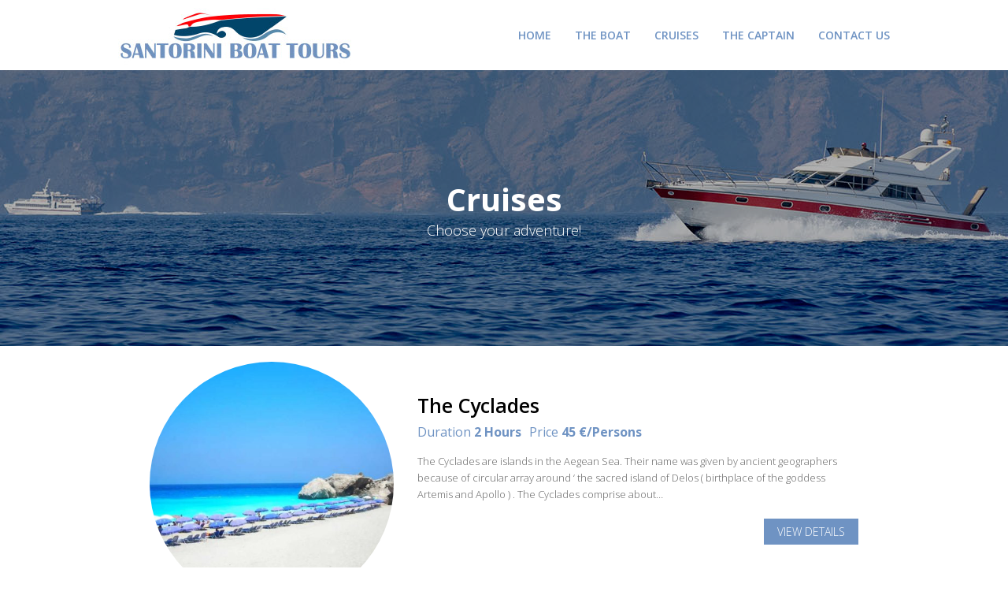

--- FILE ---
content_type: text/html; charset=UTF-8
request_url: http://santoriniboattours.gr/cruises/
body_size: 7736
content:
<!DOCTYPE html>
<html lang="en-US">
<head>
<meta charset="UTF-8" />
<link rel="profile" href="http://gmpg.org/xfn/11">
<link rel="pingback" href="http://santoriniboattours.gr/xmlrpc.php">
<link rel="stylesheet" href="//code.jquery.com/ui/1.11.1/themes/smoothness/jquery-ui.css"> 
<script src="//code.jquery.com/jquery-1.10.2.js"></script>
<script src="//code.jquery.com/ui/1.11.1/jquery-ui.js"></script> 
<script src="http://santoriniboattours.gr/wp-content/themes/santoriniboattours/kobo/stickykobo.js"></script> 
<title>Cruises | Santorini Boat Tours</title>
<meta name='robots' content='max-image-preview:large' />
<meta name="viewport" content="width=device-width, initial-scale=1">
<!-- All in One SEO Pack 2.3.9.1 by Michael Torbert of Semper Fi Web Designob_start_detected [-1,-1] -->
<link rel="canonical" href="http://santoriniboattours.gr/cruises/" />
<!-- /all in one seo pack -->
<link rel='dns-prefetch' href='//fonts.googleapis.com' />
<link rel="alternate" type="application/rss+xml" title="Santorini Boat Tours &raquo; Feed" href="http://santoriniboattours.gr/feed/" />
<link rel="alternate" type="application/rss+xml" title="Santorini Boat Tours &raquo; Comments Feed" href="http://santoriniboattours.gr/comments/feed/" />
<link rel="alternate" title="oEmbed (JSON)" type="application/json+oembed" href="http://santoriniboattours.gr/wp-json/oembed/1.0/embed?url=http%3A%2F%2Fsantoriniboattours.gr%2Fcruises%2F" />
<link rel="alternate" title="oEmbed (XML)" type="text/xml+oembed" href="http://santoriniboattours.gr/wp-json/oembed/1.0/embed?url=http%3A%2F%2Fsantoriniboattours.gr%2Fcruises%2F&#038;format=xml" />
<style id='wp-img-auto-sizes-contain-inline-css' type='text/css'>
img:is([sizes=auto i],[sizes^="auto," i]){contain-intrinsic-size:3000px 1500px}
/*# sourceURL=wp-img-auto-sizes-contain-inline-css */
</style>
<link rel='stylesheet' id='wp-block-library-css' href='http://santoriniboattours.gr/wp-includes/css/dist/block-library/style.min.css?ver=6.9' type='text/css' media='all' />
<style id='global-styles-inline-css' type='text/css'>
:root{--wp--preset--aspect-ratio--square: 1;--wp--preset--aspect-ratio--4-3: 4/3;--wp--preset--aspect-ratio--3-4: 3/4;--wp--preset--aspect-ratio--3-2: 3/2;--wp--preset--aspect-ratio--2-3: 2/3;--wp--preset--aspect-ratio--16-9: 16/9;--wp--preset--aspect-ratio--9-16: 9/16;--wp--preset--color--black: #000000;--wp--preset--color--cyan-bluish-gray: #abb8c3;--wp--preset--color--white: #ffffff;--wp--preset--color--pale-pink: #f78da7;--wp--preset--color--vivid-red: #cf2e2e;--wp--preset--color--luminous-vivid-orange: #ff6900;--wp--preset--color--luminous-vivid-amber: #fcb900;--wp--preset--color--light-green-cyan: #7bdcb5;--wp--preset--color--vivid-green-cyan: #00d084;--wp--preset--color--pale-cyan-blue: #8ed1fc;--wp--preset--color--vivid-cyan-blue: #0693e3;--wp--preset--color--vivid-purple: #9b51e0;--wp--preset--gradient--vivid-cyan-blue-to-vivid-purple: linear-gradient(135deg,rgb(6,147,227) 0%,rgb(155,81,224) 100%);--wp--preset--gradient--light-green-cyan-to-vivid-green-cyan: linear-gradient(135deg,rgb(122,220,180) 0%,rgb(0,208,130) 100%);--wp--preset--gradient--luminous-vivid-amber-to-luminous-vivid-orange: linear-gradient(135deg,rgb(252,185,0) 0%,rgb(255,105,0) 100%);--wp--preset--gradient--luminous-vivid-orange-to-vivid-red: linear-gradient(135deg,rgb(255,105,0) 0%,rgb(207,46,46) 100%);--wp--preset--gradient--very-light-gray-to-cyan-bluish-gray: linear-gradient(135deg,rgb(238,238,238) 0%,rgb(169,184,195) 100%);--wp--preset--gradient--cool-to-warm-spectrum: linear-gradient(135deg,rgb(74,234,220) 0%,rgb(151,120,209) 20%,rgb(207,42,186) 40%,rgb(238,44,130) 60%,rgb(251,105,98) 80%,rgb(254,248,76) 100%);--wp--preset--gradient--blush-light-purple: linear-gradient(135deg,rgb(255,206,236) 0%,rgb(152,150,240) 100%);--wp--preset--gradient--blush-bordeaux: linear-gradient(135deg,rgb(254,205,165) 0%,rgb(254,45,45) 50%,rgb(107,0,62) 100%);--wp--preset--gradient--luminous-dusk: linear-gradient(135deg,rgb(255,203,112) 0%,rgb(199,81,192) 50%,rgb(65,88,208) 100%);--wp--preset--gradient--pale-ocean: linear-gradient(135deg,rgb(255,245,203) 0%,rgb(182,227,212) 50%,rgb(51,167,181) 100%);--wp--preset--gradient--electric-grass: linear-gradient(135deg,rgb(202,248,128) 0%,rgb(113,206,126) 100%);--wp--preset--gradient--midnight: linear-gradient(135deg,rgb(2,3,129) 0%,rgb(40,116,252) 100%);--wp--preset--font-size--small: 13px;--wp--preset--font-size--medium: 20px;--wp--preset--font-size--large: 36px;--wp--preset--font-size--x-large: 42px;--wp--preset--spacing--20: 0.44rem;--wp--preset--spacing--30: 0.67rem;--wp--preset--spacing--40: 1rem;--wp--preset--spacing--50: 1.5rem;--wp--preset--spacing--60: 2.25rem;--wp--preset--spacing--70: 3.38rem;--wp--preset--spacing--80: 5.06rem;--wp--preset--shadow--natural: 6px 6px 9px rgba(0, 0, 0, 0.2);--wp--preset--shadow--deep: 12px 12px 50px rgba(0, 0, 0, 0.4);--wp--preset--shadow--sharp: 6px 6px 0px rgba(0, 0, 0, 0.2);--wp--preset--shadow--outlined: 6px 6px 0px -3px rgb(255, 255, 255), 6px 6px rgb(0, 0, 0);--wp--preset--shadow--crisp: 6px 6px 0px rgb(0, 0, 0);}:where(.is-layout-flex){gap: 0.5em;}:where(.is-layout-grid){gap: 0.5em;}body .is-layout-flex{display: flex;}.is-layout-flex{flex-wrap: wrap;align-items: center;}.is-layout-flex > :is(*, div){margin: 0;}body .is-layout-grid{display: grid;}.is-layout-grid > :is(*, div){margin: 0;}:where(.wp-block-columns.is-layout-flex){gap: 2em;}:where(.wp-block-columns.is-layout-grid){gap: 2em;}:where(.wp-block-post-template.is-layout-flex){gap: 1.25em;}:where(.wp-block-post-template.is-layout-grid){gap: 1.25em;}.has-black-color{color: var(--wp--preset--color--black) !important;}.has-cyan-bluish-gray-color{color: var(--wp--preset--color--cyan-bluish-gray) !important;}.has-white-color{color: var(--wp--preset--color--white) !important;}.has-pale-pink-color{color: var(--wp--preset--color--pale-pink) !important;}.has-vivid-red-color{color: var(--wp--preset--color--vivid-red) !important;}.has-luminous-vivid-orange-color{color: var(--wp--preset--color--luminous-vivid-orange) !important;}.has-luminous-vivid-amber-color{color: var(--wp--preset--color--luminous-vivid-amber) !important;}.has-light-green-cyan-color{color: var(--wp--preset--color--light-green-cyan) !important;}.has-vivid-green-cyan-color{color: var(--wp--preset--color--vivid-green-cyan) !important;}.has-pale-cyan-blue-color{color: var(--wp--preset--color--pale-cyan-blue) !important;}.has-vivid-cyan-blue-color{color: var(--wp--preset--color--vivid-cyan-blue) !important;}.has-vivid-purple-color{color: var(--wp--preset--color--vivid-purple) !important;}.has-black-background-color{background-color: var(--wp--preset--color--black) !important;}.has-cyan-bluish-gray-background-color{background-color: var(--wp--preset--color--cyan-bluish-gray) !important;}.has-white-background-color{background-color: var(--wp--preset--color--white) !important;}.has-pale-pink-background-color{background-color: var(--wp--preset--color--pale-pink) !important;}.has-vivid-red-background-color{background-color: var(--wp--preset--color--vivid-red) !important;}.has-luminous-vivid-orange-background-color{background-color: var(--wp--preset--color--luminous-vivid-orange) !important;}.has-luminous-vivid-amber-background-color{background-color: var(--wp--preset--color--luminous-vivid-amber) !important;}.has-light-green-cyan-background-color{background-color: var(--wp--preset--color--light-green-cyan) !important;}.has-vivid-green-cyan-background-color{background-color: var(--wp--preset--color--vivid-green-cyan) !important;}.has-pale-cyan-blue-background-color{background-color: var(--wp--preset--color--pale-cyan-blue) !important;}.has-vivid-cyan-blue-background-color{background-color: var(--wp--preset--color--vivid-cyan-blue) !important;}.has-vivid-purple-background-color{background-color: var(--wp--preset--color--vivid-purple) !important;}.has-black-border-color{border-color: var(--wp--preset--color--black) !important;}.has-cyan-bluish-gray-border-color{border-color: var(--wp--preset--color--cyan-bluish-gray) !important;}.has-white-border-color{border-color: var(--wp--preset--color--white) !important;}.has-pale-pink-border-color{border-color: var(--wp--preset--color--pale-pink) !important;}.has-vivid-red-border-color{border-color: var(--wp--preset--color--vivid-red) !important;}.has-luminous-vivid-orange-border-color{border-color: var(--wp--preset--color--luminous-vivid-orange) !important;}.has-luminous-vivid-amber-border-color{border-color: var(--wp--preset--color--luminous-vivid-amber) !important;}.has-light-green-cyan-border-color{border-color: var(--wp--preset--color--light-green-cyan) !important;}.has-vivid-green-cyan-border-color{border-color: var(--wp--preset--color--vivid-green-cyan) !important;}.has-pale-cyan-blue-border-color{border-color: var(--wp--preset--color--pale-cyan-blue) !important;}.has-vivid-cyan-blue-border-color{border-color: var(--wp--preset--color--vivid-cyan-blue) !important;}.has-vivid-purple-border-color{border-color: var(--wp--preset--color--vivid-purple) !important;}.has-vivid-cyan-blue-to-vivid-purple-gradient-background{background: var(--wp--preset--gradient--vivid-cyan-blue-to-vivid-purple) !important;}.has-light-green-cyan-to-vivid-green-cyan-gradient-background{background: var(--wp--preset--gradient--light-green-cyan-to-vivid-green-cyan) !important;}.has-luminous-vivid-amber-to-luminous-vivid-orange-gradient-background{background: var(--wp--preset--gradient--luminous-vivid-amber-to-luminous-vivid-orange) !important;}.has-luminous-vivid-orange-to-vivid-red-gradient-background{background: var(--wp--preset--gradient--luminous-vivid-orange-to-vivid-red) !important;}.has-very-light-gray-to-cyan-bluish-gray-gradient-background{background: var(--wp--preset--gradient--very-light-gray-to-cyan-bluish-gray) !important;}.has-cool-to-warm-spectrum-gradient-background{background: var(--wp--preset--gradient--cool-to-warm-spectrum) !important;}.has-blush-light-purple-gradient-background{background: var(--wp--preset--gradient--blush-light-purple) !important;}.has-blush-bordeaux-gradient-background{background: var(--wp--preset--gradient--blush-bordeaux) !important;}.has-luminous-dusk-gradient-background{background: var(--wp--preset--gradient--luminous-dusk) !important;}.has-pale-ocean-gradient-background{background: var(--wp--preset--gradient--pale-ocean) !important;}.has-electric-grass-gradient-background{background: var(--wp--preset--gradient--electric-grass) !important;}.has-midnight-gradient-background{background: var(--wp--preset--gradient--midnight) !important;}.has-small-font-size{font-size: var(--wp--preset--font-size--small) !important;}.has-medium-font-size{font-size: var(--wp--preset--font-size--medium) !important;}.has-large-font-size{font-size: var(--wp--preset--font-size--large) !important;}.has-x-large-font-size{font-size: var(--wp--preset--font-size--x-large) !important;}
/*# sourceURL=global-styles-inline-css */
</style>

<style id='classic-theme-styles-inline-css' type='text/css'>
/*! This file is auto-generated */
.wp-block-button__link{color:#fff;background-color:#32373c;border-radius:9999px;box-shadow:none;text-decoration:none;padding:calc(.667em + 2px) calc(1.333em + 2px);font-size:1.125em}.wp-block-file__button{background:#32373c;color:#fff;text-decoration:none}
/*# sourceURL=/wp-includes/css/classic-themes.min.css */
</style>
<link rel='stylesheet' id='contact-form-7-css' href='http://santoriniboattours.gr/wp-content/plugins/contact-form-7/includes/css/styles.css?ver=4.5' type='text/css' media='all' />
<link rel='stylesheet' id='rs-plugin-settings-css' href='http://santoriniboattours.gr/wp-content/plugins/revslider/public/assets/css/settings.css?ver=5.2.6' type='text/css' media='all' />
<style id='rs-plugin-settings-inline-css' type='text/css'>
#rs-demo-id {}
/*# sourceURL=rs-plugin-settings-inline-css */
</style>
<link rel='stylesheet' id='wpex-font-awesome-css' href='http://santoriniboattours.gr/wp-content/themes/santoriniboattours/css/lib/font-awesome.min.css?ver=4.3.0' type='text/css' media='all' />
<link rel='stylesheet' id='wpex-style-css' href='http://santoriniboattours.gr/wp-content/themes/santoriniboattours/style.css?ver=3.5.3' type='text/css' media='all' />
<link rel='stylesheet' id='wpex-google-font-open-sans-css' href='//fonts.googleapis.com/css?family=Open+Sans%3A100%2C200%2C300%2C400%2C500%2C600%2C700%2C800%2C900100italic%2C200italic%2C300italic%2C400italic%2C500italic%2C600italic%2C700italic%2C800italic%2C900italic&#038;subset=latin&#038;ver=6.9' type='text/css' media='all' />
<link rel='stylesheet' id='wpex-ilightbox-minimal-css' href='http://santoriniboattours.gr/wp-content/themes/santoriniboattours/css/ilightbox/minimal/ilightbox-minimal-skin.css?ver=3.5.3' type='text/css' media='all' />
<link rel='stylesheet' id='wpex-responsive-css' href='http://santoriniboattours.gr/wp-content/themes/santoriniboattours/css/wpex-responsive.css?ver=3.5.3' type='text/css' media='all' />
<script type="text/javascript" src="http://santoriniboattours.gr/wp-includes/js/jquery/jquery.min.js?ver=3.7.1" id="jquery-core-js"></script>
<script type="text/javascript" src="http://santoriniboattours.gr/wp-includes/js/jquery/jquery-migrate.min.js?ver=3.4.1" id="jquery-migrate-js"></script>
<script type="text/javascript" src="http://santoriniboattours.gr/wp-content/plugins/revslider/public/assets/js/jquery.themepunch.tools.min.js?ver=5.2.6" id="tp-tools-js"></script>
<script type="text/javascript" src="http://santoriniboattours.gr/wp-content/plugins/revslider/public/assets/js/jquery.themepunch.revolution.min.js?ver=5.2.6" id="revmin-js"></script>
<link rel="https://api.w.org/" href="http://santoriniboattours.gr/wp-json/" /><link rel="alternate" title="JSON" type="application/json" href="http://santoriniboattours.gr/wp-json/wp/v2/pages/12" /><link rel="EditURI" type="application/rsd+xml" title="RSD" href="http://santoriniboattours.gr/xmlrpc.php?rsd" />
<meta name="generator" content="WordPress 6.9" />
<link rel='shortlink' href='http://santoriniboattours.gr/?p=12' />
<!--[if IE 8]><link rel="stylesheet" type="text/css" href="http://santoriniboattours.gr/wp-content/themes/santoriniboattours/css/ie8.css" media="screen"><![endif]--><!--[if IE 9]><link rel="stylesheet" type="text/css" href="http://santoriniboattours.gr/wp-content/themes/santoriniboattours/css/ie9.css" media="screen"><![endif]--><!--[if lt IE 9]><script src="http://santoriniboattours.gr/wp-content/themes/santoriniboattours/js/html5.js"></script><![endif]-->
<link rel="shortcut icon" href="http://santoriniboattours.gr/wp-content/uploads/2016/08/favicon.png"><!-- TOTAL CSS -->
<style type="text/css">
/*TYPOGRAPHY*/body{font-family:"Open Sans";font-weight:300}
</style><script>
  (function(i,s,o,g,r,a,m){i['GoogleAnalyticsObject']=r;i[r]=i[r]||function(){
  (i[r].q=i[r].q||[]).push(arguments)},i[r].l=1*new Date();a=s.createElement(o),
  m=s.getElementsByTagName(o)[0];a.async=1;a.src=g;m.parentNode.insertBefore(a,m)
  })(window,document,'script','https://www.google-analytics.com/analytics.js','ga');

  ga('create', 'UA-83015729-1', 'auto');
  ga('send', 'pageview');

</script>
</head>

<!-- Begin Body -->
<body class="wp-singular page-template page-template-archive-cruises page-template-archive-cruises-php page page-id-12 wp-theme-santoriniboattours wpex-theme wpex-responsive full-width-main-layout no-composer wpex-live-site content-full-screen sidebar-widget-icons hasnt-overlay-header page-header-disabled wpex-mobile-toggle-menu-icon_buttons has-mobile-menu">

<span data-ls_id="#site_top"></span>
<div id="outer-wrap" class="clr">

	
	<div id="wrap" class="clr">

		

<header id="site-header" class="header-one fixed-scroll dyn-styles clr">

	
	<div id="site-header-inner" class="container clr">

		
<div id="site-logo" class="site-branding clr header-one-logo">
	<div id="site-logo-inner" class="clr"> 
				<a href="http://santoriniboattours.gr/" title="Santorini Boat Tours" rel="home" class="main-logo"><img src="http://santoriniboattours.gr/wp-content/themes/santoriniboattours/images/logo.jpg" alt="Santorini Boat Tours" data-no-retina /></a> 
			</div><!-- #site-logo-inner -->
</div><!-- #site-logo -->
	
	<div id="site-navigation-wrap" class="navbar-style-one wpex-dropdowns-caret clr">

		<nav id="site-navigation" class="navigation main-navigation clr">

			
				<ul id="menu-main" class="dropdown-menu sf-menu"><li id="menu-item-22" class="menu-item menu-item-type-post_type menu-item-object-page menu-item-home menu-item-22"><a href="http://santoriniboattours.gr/"><span class="link-inner">Home</span></a></li>
<li id="menu-item-21" class="menu-item menu-item-type-post_type menu-item-object-page menu-item-21"><a href="http://santoriniboattours.gr/the-boat/"><span class="link-inner">The Boat</span></a></li>
<li id="menu-item-20" class="menu-item menu-item-type-post_type menu-item-object-page current-menu-item page_item page-item-12 current_page_item menu-item-20"><a href="http://santoriniboattours.gr/cruises/" aria-current="page"><span class="link-inner">Cruises</span></a></li>
<li id="menu-item-18" class="menu-item menu-item-type-post_type menu-item-object-page menu-item-18"><a href="http://santoriniboattours.gr/the-captain/"><span class="link-inner">The Captain</span></a></li>
<li id="menu-item-19" class="menu-item menu-item-type-post_type menu-item-object-page menu-item-19"><a href="http://santoriniboattours.gr/contact-us/"><span class="link-inner">Contact Us</span></a></li>
</ul>
			
		</nav><!-- #site-navigation -->

	</div><!-- #site-navigation-wrap -->

	

<div id="mobile-menu" class="clr wpex-mobile-menu-toggle wpex-hidden">
			<a href="#" class="mobile-menu-toggle"><span class="fa fa-navicon"></span></a>
		</div><!-- #mobile-menu -->
	</div><!-- #site-header-inner -->

	
</header><!-- #header -->


		
		<main id="main" class="site-main clr">

			
 	<div id="content-wrap" class="container clr">

        
        <div id="primary" class="content-area clr">

            
            <div id="content" class="clr site-content">

                                
                
						 <div class="fbody">
							 <div class="toursRowHeader">
								<div class="toursRowHeaderMeta">
									<div class="toursRowTitle"><h1>Cruises</h1></div>	
									<div class="toursRowSubTitle">Choose your adventure!</div>	
								</div>
							 </div>
							 <div class="mbody">
							 <div class="toursRowBlock"> 
									   									 
   									<div id="post-39" class="post-39 cruises type-cruises status-publish has-post-thumbnail hentry entry has-media">
   									<div class="tourSingleRow-39"> 
   												<div class="tourSingleRowIcon"><a href=http://santoriniboattours.gr/cruises/the-cyclades/><img width="450" height="450" src="http://santoriniboattours.gr/wp-content/uploads/2016/08/santoriniboattours-1-450x450.jpg" class="attachment-size450x450 size-size450x450 wp-post-image" alt="" decoding="async" fetchpriority="high" srcset="http://santoriniboattours.gr/wp-content/uploads/2016/08/santoriniboattours-1-450x450.jpg 450w, http://santoriniboattours.gr/wp-content/uploads/2016/08/santoriniboattours-1-150x150.jpg 150w" sizes="(max-width: 450px) 100vw, 450px" /></a></div>   
   												<div class="tourSingleRowMeta">
   													<div class="tourSingleRowTitle"><a href=http://santoriniboattours.gr/cruises/the-cyclades/>The Cyclades</a></div>  
   													<div class="tourSingleRowMetaRD">
   														<div class="tourSingleRowDur"><span>Duration</span> 2 Hours</div>  
   														<div class="tourSingleRowDur"><span>Price</span> 45 €/Persons</div>   
   													</div>
   													<div class="tourSingleRowDesc"><p>The Cyclades are islands in the Aegean Sea. Their name was given by ancient geographers because of circular array around ‘ the sacred island of Delos ( birthplace of the goddess Artemis and Apollo ) . The Cyclades comprise about&hellip;</p>
</div>  
   													<div class="tourSingleRowBtn"><a href=http://santoriniboattours.gr/cruises/the-cyclades/>View Details</a></div>   
   												</div>
   											</div> 
   											<div class="koboClear10"></div>
								</div><!-- single Row --> 
								 
   									<div id="post-44" class="post-44 cruises type-cruises status-publish has-post-thumbnail hentry entry has-media">
   									<div class="tourSingleRow-44"> 
   												<div class="tourSingleRowIcon"><a href=http://santoriniboattours.gr/cruises/santorini/><img width="450" height="450" src="http://santoriniboattours.gr/wp-content/uploads/2016/08/santoriniboattours_santorini-450x450.jpg" class="attachment-size450x450 size-size450x450 wp-post-image" alt="" decoding="async" srcset="http://santoriniboattours.gr/wp-content/uploads/2016/08/santoriniboattours_santorini-450x450.jpg 450w, http://santoriniboattours.gr/wp-content/uploads/2016/08/santoriniboattours_santorini-150x150.jpg 150w" sizes="(max-width: 450px) 100vw, 450px" /></a></div>   
   												<div class="tourSingleRowMeta">
   													<div class="tourSingleRowTitle"><a href=http://santoriniboattours.gr/cruises/santorini/>Santorini</a></div>  
   													<div class="tourSingleRowMetaRD">
   														<div class="tourSingleRowDur"><span>Duration</span> 3 Hours</div>  
   														<div class="tourSingleRowDur"><span>Price</span> 100 €/Persons</div>   
   													</div>
   													<div class="tourSingleRowDesc"><p>Santorini is a volcanic island in the Cyclades . It is known for its contrasting landscapes , its breathtaking sunsets, the town of Thira and the active and inactive volcanoes . It has beautiful natural beaches such as : Perissa&hellip;</p>
</div>  
   													<div class="tourSingleRowBtn"><a href=http://santoriniboattours.gr/cruises/santorini/>View Details</a></div>   
   												</div>
   											</div> 
   											<div class="koboClear10"></div>
								</div><!-- single Row --> 
								 
   									<div id="post-46" class="post-46 cruises type-cruises status-publish has-post-thumbnail hentry entry has-media">
   									<div class="tourSingleRow-46"> 
   												<div class="tourSingleRowIcon"><a href=http://santoriniboattours.gr/cruises/full-day-cruise/><img width="450" height="450" src="http://santoriniboattours.gr/wp-content/uploads/2016/08/santoriniboattours_santorini-1-450x450.jpg" class="attachment-size450x450 size-size450x450 wp-post-image" alt="" decoding="async" srcset="http://santoriniboattours.gr/wp-content/uploads/2016/08/santoriniboattours_santorini-1-450x450.jpg 450w, http://santoriniboattours.gr/wp-content/uploads/2016/08/santoriniboattours_santorini-1-150x150.jpg 150w" sizes="(max-width: 450px) 100vw, 450px" /></a></div>   
   												<div class="tourSingleRowMeta">
   													<div class="tourSingleRowTitle"><a href=http://santoriniboattours.gr/cruises/full-day-cruise/>Full Day Cruise</a></div>  
   													<div class="tourSingleRowMetaRD">
   														<div class="tourSingleRowDur"><span>Duration</span> 10 Hours</div>  
   														<div class="tourSingleRowDur"><span>Price</span> 100 €/Persons</div>   
   													</div>
   													<div class="tourSingleRowDesc"><p>Cruise starts from Marina Vlihada and sails towards the Red, White and Black beach where you can take a swim in the crystal clear blue waters. Sailing past the Famous Indian shaped rock and our Lighthouse you will cruise along&hellip;</p>
</div>  
   													<div class="tourSingleRowBtn"><a href=http://santoriniboattours.gr/cruises/full-day-cruise/>View Details</a></div>   
   												</div>
   											</div> 
   											<div class="koboClear10"></div>
								</div><!-- single Row --> 
								 
   									<div id="post-48" class="post-48 cruises type-cruises status-publish has-post-thumbnail hentry entry has-media">
   									<div class="tourSingleRow-48"> 
   												<div class="tourSingleRowIcon"><a href=http://santoriniboattours.gr/cruises/half-day-cruise/><img width="450" height="450" src="http://santoriniboattours.gr/wp-content/uploads/2016/08/santoriniboattours-450x450.jpg" class="attachment-size450x450 size-size450x450 wp-post-image" alt="" decoding="async" srcset="http://santoriniboattours.gr/wp-content/uploads/2016/08/santoriniboattours-450x450.jpg 450w, http://santoriniboattours.gr/wp-content/uploads/2016/08/santoriniboattours-150x150.jpg 150w" sizes="(max-width: 450px) 100vw, 450px" /></a></div>   
   												<div class="tourSingleRowMeta">
   													<div class="tourSingleRowTitle"><a href=http://santoriniboattours.gr/cruises/half-day-cruise/>Half Day Cruise</a></div>  
   													<div class="tourSingleRowMetaRD">
   														<div class="tourSingleRowDur"><span>Duration</span> 5 Hours</div>  
   														<div class="tourSingleRowDur"><span>Price</span> 400 €/Persons</div>   
   													</div>
   													<div class="tourSingleRowDesc"><p>This cruise starts from Vlychada Marina and set sail towards vlyhada beach, the red beach located in the historic village of Akrotiri , the white beach, which is really fascinating , and the famous Indian shaped rock where you will&hellip;</p>
</div>  
   													<div class="tourSingleRowBtn"><a href=http://santoriniboattours.gr/cruises/half-day-cruise/>View Details</a></div>   
   												</div>
   											</div> 
   											<div class="koboClear10"></div>
								</div><!-- single Row --> 
											 
 						
 						</div><!-- m body -->
					</div><!-- f Body -->
					<div class="koboClear40"></div>  
                
            </div><!-- #content -->

            
        </div><!-- #primary -->

        
    </div><!-- #content-wrap -->


            
        </main><!-- #main-content -->
                
        
        


    <footer id="footer" class="site-footer">

        
        <div id="footer-inner" class="container clr">
	        
	        
	        <div class="koboFooter">
		        
		        
		        <div class="koboFooterL">
			        
			         <div class="koboFooterLLogo"><a href="http://santoriniboattours.gr/"><img src="http://santoriniboattours.gr/wp-content/themes/santoriniboattours/images/logo.jpg" width="150" alt="Santorini Boat Tours" /></a></div>
			         
			         <div class="koboFooterLine"></div>
			         			  
			         <div class="koboFooterTitle">CONTACT US</div>     
			        
			         <div class="koboFooterInfoS">Tel.: <a href="tel:+302286021728">+30 2286 021728</a></div>  
			         <div class="koboFooterInfoS">Tel.: <a href="tel:+306976697230">+30 697 6697230</a></div> 
			         <div class="koboFooterInfoS">Mob.: <a href="tel:+306972086038">+30 697 2086038</a></div>  
			         <div class="koboFooterInfoS">E-mail: <a href="mailto:info@santoriniboattours.gr">info@santoriniboattours.gr</a></div>  
			         
			          <div class="koboClear5"></div>
			             
			          
			        
		        </div>
		        
		        
		        <div class="koboFooterR">
			        
			        
			        <div class="koboFooterSocial"> 
				        <!--<div class="koboFooterSocialS"><a href="https://www.tripadvisor.com.gr/#" target="_blank"><i class="fa fa-tripadvisor"></i></a></div> 
				        <div class="koboFooterSocialS"><a href="https://www.instagram.com/explore/tags/#/" target="_blank"><i class="fa fa-instagram"></i></a></div>-->
				        <div class="koboFooterSocialS"><a href="https://www.facebook.com/Santorini-Boat-Tours-MY-Melidonia-754737724586474/" target="_blank"><i class="fa fa-facebook"></i></a></div>
				        
				        
			        </div>
			        
			        
			        <div class="koboFooterLine"></div> 
			        
			        
			       		 	<div class="koboFooterAS">
			        
				   		 		<div class="koboFooterTitle">SITEMAP</div>   
			         
				   		 		<div class="koboFooterSiteMap"><div class="menu-sitemap-container"><ul id="menu-sitemap" class="menu"><li id="menu-item-54" class="menu-item menu-item-type-post_type menu-item-object-page menu-item-54"><a href="http://santoriniboattours.gr/the-boat/">The Boat</a></li>
<li id="menu-item-51" class="menu-item menu-item-type-post_type menu-item-object-page menu-item-51"><a href="http://santoriniboattours.gr/the-captain/">The Captain</a></li>
<li id="menu-item-53" class="menu-item menu-item-type-post_type menu-item-object-page current-menu-item page_item page-item-12 current_page_item menu-item-53"><a href="http://santoriniboattours.gr/cruises/" aria-current="page">Cruises</a></li>
<li id="menu-item-52" class="menu-item menu-item-type-post_type menu-item-object-page menu-item-52"><a href="http://santoriniboattours.gr/contact-us/">Contact Us</a></li>
</ul></div></div>   
			         
					 		</div>
			        
			        
			       		 	<div class="koboFooterAS">
			        
				   		 		<div class="koboFooterTitle">CRUISES</div>
				   		 		
				   		 		<div class="koboFooterSiteMap"><div class="menu-cruises-container"><ul id="menu-cruises" class="menu"><li id="menu-item-56" class="menu-item menu-item-type-post_type menu-item-object-cruises menu-item-56"><a href="http://santoriniboattours.gr/cruises/half-day-cruise/">Half Day Cruise</a></li>
<li id="menu-item-57" class="menu-item menu-item-type-post_type menu-item-object-cruises menu-item-57"><a href="http://santoriniboattours.gr/cruises/full-day-cruise/">Full Day Cruise</a></li>
<li id="menu-item-59" class="menu-item menu-item-type-post_type menu-item-object-cruises menu-item-59"><a href="http://santoriniboattours.gr/cruises/the-cyclades/">The Cyclades</a></li>
<li id="menu-item-58" class="menu-item menu-item-type-post_type menu-item-object-cruises menu-item-58"><a href="http://santoriniboattours.gr/cruises/santorini/">Santorini</a></li>
</ul></div></div> 
				   		 		   
				   		 		<!-- <script src="http://santoriniboattours.gr/wp-content/themes/santoriniboattours/kobo/weatherjquery.min.js"></script>
				   		 		<script src="https://cdn.rawgit.com/monkeecreate/jquery.simpleWeather/master/jquery.simpleWeather.min.js"></script>
				   		 		<script src="http://santoriniboattours.gr/wp-content/themes/santoriniboattours/kobo/weatherkobo.js"></script>
				   		 		<div id="weather"></div> -->	
				         
					 		</div>
			        
					 		
					 		<div class="koboFooterAS">
			        
				   		 		<div class="koboFooterTitle">
					   		 	
					   		 		<div class="koboFooterNote">Pay upon pickup</div>
					   		 		<div class="koboFooterNote">We accept Cash or the Below Credit Cards</div>
					   		 			
					   		 		<div class="koboFooterNoteImg"><img src="http://santoriniboattours.gr/wp-content/themes/santoriniboattours/images/ccards.png" width="150" alt="Santorini Boat Tours" /></div>
					   		 		
					   		 	</div>   
				   		 		
				   		 		 
				   		 		
					 		</div>
					 		 
		        </div>
		         
	        
	        </div> <!-- koboFooter -->
	        
	        <div class="koboClear20"></div>	

            
<div id="footer-widgets" class="wpex-row clr gap-30">

		<div class="footer-box span_1_of_4 col col-1">
			</div><!-- .footer-one-box -->

			<div class="footer-box span_1_of_4 col col-2">
					</div><!-- .footer-one-box -->
		
			<div class="footer-box span_1_of_4 col col-3 ">
					</div><!-- .footer-one-box -->
	
			<div class="footer-box span_1_of_4 col col-4">
					</div><!-- .footer-box -->
	
	
</div><!-- #footer-widgets -->            
        </div><!-- #footer-widgets -->

        
    </footer><!-- #footer -->



<div id="footer-bottom" class="clr">

	<div id="footer-bottom-inner" class="container clr">

		
		<div class="copyrights">© 2016 Santorini Boat Tours All Rights Reserved | <a href="http://lifethink.gr/" style="text-decoration:none" target="_blank"><span style="color:#000;">Web Design &amp; Development by </span><span style="color:#000;">.</span><span style="color:#DE1F39;">Life</span><span style="color:#000;">Think</span></a></div>


	</div><!-- #footer-bottom-inner -->

</div><!-- #footer-bottom -->
    </div><!-- #wrap -->

    
</div><!-- .outer-wrap -->


<script type="speculationrules">
{"prefetch":[{"source":"document","where":{"and":[{"href_matches":"/*"},{"not":{"href_matches":["/wp-*.php","/wp-admin/*","/wp-content/uploads/*","/wp-content/*","/wp-content/plugins/*","/wp-content/themes/santoriniboattours/*","/*\\?(.+)"]}},{"not":{"selector_matches":"a[rel~=\"nofollow\"]"}},{"not":{"selector_matches":".no-prefetch, .no-prefetch a"}}]},"eagerness":"conservative"}]}
</script>

<a href="#" id="site-scroll-top" aria-hidden="true"><span class="fa fa-chevron-up"></span></a>	<script type="text/javascript" src="http://santoriniboattours.gr/wp-content/plugins/contact-form-7/includes/js/jquery.form.min.js?ver=3.51.0-2014.06.20" id="jquery-form-js"></script>
<script type="text/javascript" id="contact-form-7-js-extra">
/* <![CDATA[ */
var _wpcf7 = {"loaderUrl":"http://santoriniboattours.gr/wp-content/plugins/contact-form-7/images/ajax-loader.gif","recaptcha":{"messages":{"empty":"Please verify that you are not a robot."}},"sending":"Sending ..."};
//# sourceURL=contact-form-7-js-extra
/* ]]> */
</script>
<script type="text/javascript" src="http://santoriniboattours.gr/wp-content/plugins/contact-form-7/includes/js/scripts.js?ver=4.5" id="contact-form-7-js"></script>
<script type="text/javascript" id="wpex-core-js-extra">
/* <![CDATA[ */
var wpexLocalize = {"isRTL":"","mainLayout":"full-width","menuSearchStyle":"disabled","siteHeaderStyle":"one","megaMenuJS":"1","superfishDelay":"600","superfishSpeed":"fast","superfishSpeedOut":"fast","hasMobileMenu":"1","mobileMenuBreakpoint":"960","mobileMenuStyle":"full_screen","mobileMenuToggleStyle":"icon_buttons","localScrollUpdateHash":"","localScrollSpeed":"1000","localScrollEasing":"easeInOutExpo","scrollTopSpeed":"1000","scrollTopOffset":"100","carouselSpeed":"150","customSelects":".woocommerce-ordering .orderby, #dropdown_product_cat, .widget_categories select, .widget_archive select, #bbp_stick_topic_select, #bbp_topic_status_select, #bbp_destination_topic, .single-product .variations_form .variations select","hasStickyHeader":"1","stickyHeaderStyle":"standard","hasStickyMobileHeader":"","overlayHeaderStickyTop":"0","stickyHeaderBreakPoint":"960","fullScreenMobileMenuStyle":"white","iLightbox":{"auto":true,"skin":"minimal","path":"horizontal","infinite":true,"controls":{"arrows":true,"thumbnail":true,"fullscreen":true,"mousewheel":false},"effects":{"loadedFadeSpeed":50,"fadeSpeed":500},"show":{"title":true,"speed":200},"hide":{"speed":200},"overlay":{"blur":true,"opacity":0.90000000000000002},"social":{"start":true,"show":"mouseenter","hide":"mouseleave","buttons":false}}};
//# sourceURL=wpex-core-js-extra
/* ]]> */
</script>
<script type="text/javascript" src="http://santoriniboattours.gr/wp-content/themes/santoriniboattours/js/total-min.js?ver=3.5.3" id="wpex-core-js"></script>

</body>
</html>

--- FILE ---
content_type: application/javascript
request_url: http://santoriniboattours.gr/wp-content/themes/santoriniboattours/kobo/stickykobo.js
body_size: 341
content:
function sticky_relocate() {
    var window_top = $(window).scrollTop();
    var div_top = $('.bookingBlockTop').offset().top;
    if (window_top > div_top) {
        $('.bookingBlock').addClass('stick');
        $('.bookingBlockTop').height($('.bookingBlock').outerHeight());
    } else {
        $('.bookingBlock').removeClass('stick');
        $('.bookingBlockTop').height(0);
    }
}

$(function() {
    $(window).scroll(sticky_relocate);
    sticky_relocate();
});

var dir = 1;
var MIN_TOP = 200;
var MAX_TOP = 350;

function autoscroll() {
    var window_top = $(window).scrollTop() + dir;
    if (window_top >= MAX_TOP) {
        window_top = MAX_TOP;
        dir = -1;
    } else if (window_top <= MIN_TOP) {
        window_top = MIN_TOP;
        dir = 1;
    }
    $(window).scrollTop(window_top);
    window.setTimeout(autoscroll, 100);
}
